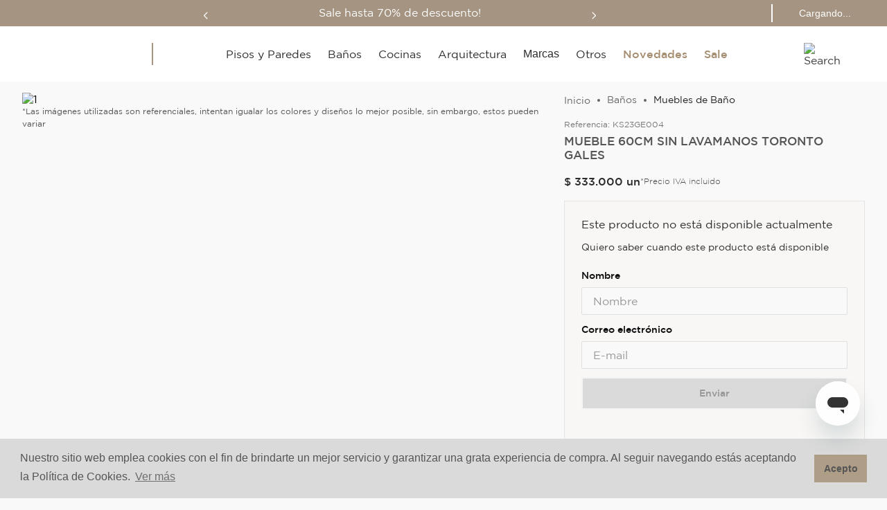

--- FILE ---
content_type: application/javascript
request_url: https://prism.app-us1.com/?a=25807810&u=https%3A%2F%2Fwww.decorceramica.com%2Fmueble-toronto-gales-60-cm-para-lvm-ks23ge004%2Fp
body_size: 122
content:
window.visitorGlobalObject=window.visitorGlobalObject||window.prismGlobalObject;window.visitorGlobalObject.setVisitorId('acaaf67d-33be-4da1-9ea3-48e7ddf004cb', '25807810');window.visitorGlobalObject.setWhitelistedServices('tracking', '25807810');